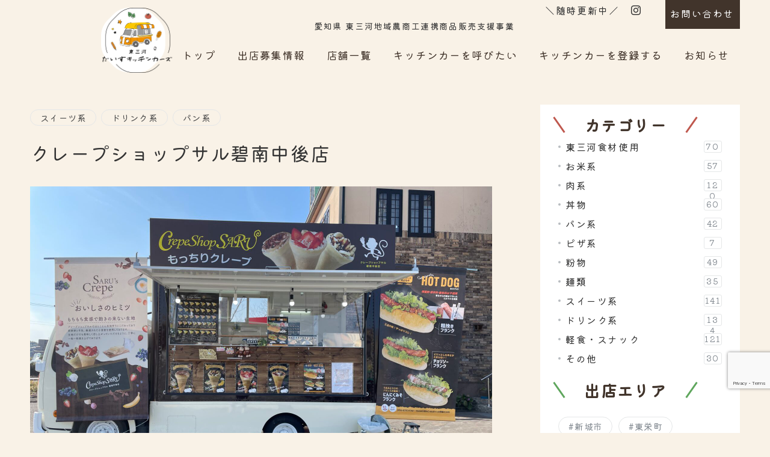

--- FILE ---
content_type: text/html; charset=utf-8
request_url: https://www.google.com/recaptcha/api2/anchor?ar=1&k=6LfL8fQpAAAAAAckoDOm3Bza2nBEpoC3XDFxA2Mx&co=aHR0cHM6Ly9kYWlzdWtpdGNoZW5jYXJzLmNvbTo0NDM.&hl=en&v=N67nZn4AqZkNcbeMu4prBgzg&size=invisible&anchor-ms=20000&execute-ms=30000&cb=3h4n003oikt0
body_size: 48767
content:
<!DOCTYPE HTML><html dir="ltr" lang="en"><head><meta http-equiv="Content-Type" content="text/html; charset=UTF-8">
<meta http-equiv="X-UA-Compatible" content="IE=edge">
<title>reCAPTCHA</title>
<style type="text/css">
/* cyrillic-ext */
@font-face {
  font-family: 'Roboto';
  font-style: normal;
  font-weight: 400;
  font-stretch: 100%;
  src: url(//fonts.gstatic.com/s/roboto/v48/KFO7CnqEu92Fr1ME7kSn66aGLdTylUAMa3GUBHMdazTgWw.woff2) format('woff2');
  unicode-range: U+0460-052F, U+1C80-1C8A, U+20B4, U+2DE0-2DFF, U+A640-A69F, U+FE2E-FE2F;
}
/* cyrillic */
@font-face {
  font-family: 'Roboto';
  font-style: normal;
  font-weight: 400;
  font-stretch: 100%;
  src: url(//fonts.gstatic.com/s/roboto/v48/KFO7CnqEu92Fr1ME7kSn66aGLdTylUAMa3iUBHMdazTgWw.woff2) format('woff2');
  unicode-range: U+0301, U+0400-045F, U+0490-0491, U+04B0-04B1, U+2116;
}
/* greek-ext */
@font-face {
  font-family: 'Roboto';
  font-style: normal;
  font-weight: 400;
  font-stretch: 100%;
  src: url(//fonts.gstatic.com/s/roboto/v48/KFO7CnqEu92Fr1ME7kSn66aGLdTylUAMa3CUBHMdazTgWw.woff2) format('woff2');
  unicode-range: U+1F00-1FFF;
}
/* greek */
@font-face {
  font-family: 'Roboto';
  font-style: normal;
  font-weight: 400;
  font-stretch: 100%;
  src: url(//fonts.gstatic.com/s/roboto/v48/KFO7CnqEu92Fr1ME7kSn66aGLdTylUAMa3-UBHMdazTgWw.woff2) format('woff2');
  unicode-range: U+0370-0377, U+037A-037F, U+0384-038A, U+038C, U+038E-03A1, U+03A3-03FF;
}
/* math */
@font-face {
  font-family: 'Roboto';
  font-style: normal;
  font-weight: 400;
  font-stretch: 100%;
  src: url(//fonts.gstatic.com/s/roboto/v48/KFO7CnqEu92Fr1ME7kSn66aGLdTylUAMawCUBHMdazTgWw.woff2) format('woff2');
  unicode-range: U+0302-0303, U+0305, U+0307-0308, U+0310, U+0312, U+0315, U+031A, U+0326-0327, U+032C, U+032F-0330, U+0332-0333, U+0338, U+033A, U+0346, U+034D, U+0391-03A1, U+03A3-03A9, U+03B1-03C9, U+03D1, U+03D5-03D6, U+03F0-03F1, U+03F4-03F5, U+2016-2017, U+2034-2038, U+203C, U+2040, U+2043, U+2047, U+2050, U+2057, U+205F, U+2070-2071, U+2074-208E, U+2090-209C, U+20D0-20DC, U+20E1, U+20E5-20EF, U+2100-2112, U+2114-2115, U+2117-2121, U+2123-214F, U+2190, U+2192, U+2194-21AE, U+21B0-21E5, U+21F1-21F2, U+21F4-2211, U+2213-2214, U+2216-22FF, U+2308-230B, U+2310, U+2319, U+231C-2321, U+2336-237A, U+237C, U+2395, U+239B-23B7, U+23D0, U+23DC-23E1, U+2474-2475, U+25AF, U+25B3, U+25B7, U+25BD, U+25C1, U+25CA, U+25CC, U+25FB, U+266D-266F, U+27C0-27FF, U+2900-2AFF, U+2B0E-2B11, U+2B30-2B4C, U+2BFE, U+3030, U+FF5B, U+FF5D, U+1D400-1D7FF, U+1EE00-1EEFF;
}
/* symbols */
@font-face {
  font-family: 'Roboto';
  font-style: normal;
  font-weight: 400;
  font-stretch: 100%;
  src: url(//fonts.gstatic.com/s/roboto/v48/KFO7CnqEu92Fr1ME7kSn66aGLdTylUAMaxKUBHMdazTgWw.woff2) format('woff2');
  unicode-range: U+0001-000C, U+000E-001F, U+007F-009F, U+20DD-20E0, U+20E2-20E4, U+2150-218F, U+2190, U+2192, U+2194-2199, U+21AF, U+21E6-21F0, U+21F3, U+2218-2219, U+2299, U+22C4-22C6, U+2300-243F, U+2440-244A, U+2460-24FF, U+25A0-27BF, U+2800-28FF, U+2921-2922, U+2981, U+29BF, U+29EB, U+2B00-2BFF, U+4DC0-4DFF, U+FFF9-FFFB, U+10140-1018E, U+10190-1019C, U+101A0, U+101D0-101FD, U+102E0-102FB, U+10E60-10E7E, U+1D2C0-1D2D3, U+1D2E0-1D37F, U+1F000-1F0FF, U+1F100-1F1AD, U+1F1E6-1F1FF, U+1F30D-1F30F, U+1F315, U+1F31C, U+1F31E, U+1F320-1F32C, U+1F336, U+1F378, U+1F37D, U+1F382, U+1F393-1F39F, U+1F3A7-1F3A8, U+1F3AC-1F3AF, U+1F3C2, U+1F3C4-1F3C6, U+1F3CA-1F3CE, U+1F3D4-1F3E0, U+1F3ED, U+1F3F1-1F3F3, U+1F3F5-1F3F7, U+1F408, U+1F415, U+1F41F, U+1F426, U+1F43F, U+1F441-1F442, U+1F444, U+1F446-1F449, U+1F44C-1F44E, U+1F453, U+1F46A, U+1F47D, U+1F4A3, U+1F4B0, U+1F4B3, U+1F4B9, U+1F4BB, U+1F4BF, U+1F4C8-1F4CB, U+1F4D6, U+1F4DA, U+1F4DF, U+1F4E3-1F4E6, U+1F4EA-1F4ED, U+1F4F7, U+1F4F9-1F4FB, U+1F4FD-1F4FE, U+1F503, U+1F507-1F50B, U+1F50D, U+1F512-1F513, U+1F53E-1F54A, U+1F54F-1F5FA, U+1F610, U+1F650-1F67F, U+1F687, U+1F68D, U+1F691, U+1F694, U+1F698, U+1F6AD, U+1F6B2, U+1F6B9-1F6BA, U+1F6BC, U+1F6C6-1F6CF, U+1F6D3-1F6D7, U+1F6E0-1F6EA, U+1F6F0-1F6F3, U+1F6F7-1F6FC, U+1F700-1F7FF, U+1F800-1F80B, U+1F810-1F847, U+1F850-1F859, U+1F860-1F887, U+1F890-1F8AD, U+1F8B0-1F8BB, U+1F8C0-1F8C1, U+1F900-1F90B, U+1F93B, U+1F946, U+1F984, U+1F996, U+1F9E9, U+1FA00-1FA6F, U+1FA70-1FA7C, U+1FA80-1FA89, U+1FA8F-1FAC6, U+1FACE-1FADC, U+1FADF-1FAE9, U+1FAF0-1FAF8, U+1FB00-1FBFF;
}
/* vietnamese */
@font-face {
  font-family: 'Roboto';
  font-style: normal;
  font-weight: 400;
  font-stretch: 100%;
  src: url(//fonts.gstatic.com/s/roboto/v48/KFO7CnqEu92Fr1ME7kSn66aGLdTylUAMa3OUBHMdazTgWw.woff2) format('woff2');
  unicode-range: U+0102-0103, U+0110-0111, U+0128-0129, U+0168-0169, U+01A0-01A1, U+01AF-01B0, U+0300-0301, U+0303-0304, U+0308-0309, U+0323, U+0329, U+1EA0-1EF9, U+20AB;
}
/* latin-ext */
@font-face {
  font-family: 'Roboto';
  font-style: normal;
  font-weight: 400;
  font-stretch: 100%;
  src: url(//fonts.gstatic.com/s/roboto/v48/KFO7CnqEu92Fr1ME7kSn66aGLdTylUAMa3KUBHMdazTgWw.woff2) format('woff2');
  unicode-range: U+0100-02BA, U+02BD-02C5, U+02C7-02CC, U+02CE-02D7, U+02DD-02FF, U+0304, U+0308, U+0329, U+1D00-1DBF, U+1E00-1E9F, U+1EF2-1EFF, U+2020, U+20A0-20AB, U+20AD-20C0, U+2113, U+2C60-2C7F, U+A720-A7FF;
}
/* latin */
@font-face {
  font-family: 'Roboto';
  font-style: normal;
  font-weight: 400;
  font-stretch: 100%;
  src: url(//fonts.gstatic.com/s/roboto/v48/KFO7CnqEu92Fr1ME7kSn66aGLdTylUAMa3yUBHMdazQ.woff2) format('woff2');
  unicode-range: U+0000-00FF, U+0131, U+0152-0153, U+02BB-02BC, U+02C6, U+02DA, U+02DC, U+0304, U+0308, U+0329, U+2000-206F, U+20AC, U+2122, U+2191, U+2193, U+2212, U+2215, U+FEFF, U+FFFD;
}
/* cyrillic-ext */
@font-face {
  font-family: 'Roboto';
  font-style: normal;
  font-weight: 500;
  font-stretch: 100%;
  src: url(//fonts.gstatic.com/s/roboto/v48/KFO7CnqEu92Fr1ME7kSn66aGLdTylUAMa3GUBHMdazTgWw.woff2) format('woff2');
  unicode-range: U+0460-052F, U+1C80-1C8A, U+20B4, U+2DE0-2DFF, U+A640-A69F, U+FE2E-FE2F;
}
/* cyrillic */
@font-face {
  font-family: 'Roboto';
  font-style: normal;
  font-weight: 500;
  font-stretch: 100%;
  src: url(//fonts.gstatic.com/s/roboto/v48/KFO7CnqEu92Fr1ME7kSn66aGLdTylUAMa3iUBHMdazTgWw.woff2) format('woff2');
  unicode-range: U+0301, U+0400-045F, U+0490-0491, U+04B0-04B1, U+2116;
}
/* greek-ext */
@font-face {
  font-family: 'Roboto';
  font-style: normal;
  font-weight: 500;
  font-stretch: 100%;
  src: url(//fonts.gstatic.com/s/roboto/v48/KFO7CnqEu92Fr1ME7kSn66aGLdTylUAMa3CUBHMdazTgWw.woff2) format('woff2');
  unicode-range: U+1F00-1FFF;
}
/* greek */
@font-face {
  font-family: 'Roboto';
  font-style: normal;
  font-weight: 500;
  font-stretch: 100%;
  src: url(//fonts.gstatic.com/s/roboto/v48/KFO7CnqEu92Fr1ME7kSn66aGLdTylUAMa3-UBHMdazTgWw.woff2) format('woff2');
  unicode-range: U+0370-0377, U+037A-037F, U+0384-038A, U+038C, U+038E-03A1, U+03A3-03FF;
}
/* math */
@font-face {
  font-family: 'Roboto';
  font-style: normal;
  font-weight: 500;
  font-stretch: 100%;
  src: url(//fonts.gstatic.com/s/roboto/v48/KFO7CnqEu92Fr1ME7kSn66aGLdTylUAMawCUBHMdazTgWw.woff2) format('woff2');
  unicode-range: U+0302-0303, U+0305, U+0307-0308, U+0310, U+0312, U+0315, U+031A, U+0326-0327, U+032C, U+032F-0330, U+0332-0333, U+0338, U+033A, U+0346, U+034D, U+0391-03A1, U+03A3-03A9, U+03B1-03C9, U+03D1, U+03D5-03D6, U+03F0-03F1, U+03F4-03F5, U+2016-2017, U+2034-2038, U+203C, U+2040, U+2043, U+2047, U+2050, U+2057, U+205F, U+2070-2071, U+2074-208E, U+2090-209C, U+20D0-20DC, U+20E1, U+20E5-20EF, U+2100-2112, U+2114-2115, U+2117-2121, U+2123-214F, U+2190, U+2192, U+2194-21AE, U+21B0-21E5, U+21F1-21F2, U+21F4-2211, U+2213-2214, U+2216-22FF, U+2308-230B, U+2310, U+2319, U+231C-2321, U+2336-237A, U+237C, U+2395, U+239B-23B7, U+23D0, U+23DC-23E1, U+2474-2475, U+25AF, U+25B3, U+25B7, U+25BD, U+25C1, U+25CA, U+25CC, U+25FB, U+266D-266F, U+27C0-27FF, U+2900-2AFF, U+2B0E-2B11, U+2B30-2B4C, U+2BFE, U+3030, U+FF5B, U+FF5D, U+1D400-1D7FF, U+1EE00-1EEFF;
}
/* symbols */
@font-face {
  font-family: 'Roboto';
  font-style: normal;
  font-weight: 500;
  font-stretch: 100%;
  src: url(//fonts.gstatic.com/s/roboto/v48/KFO7CnqEu92Fr1ME7kSn66aGLdTylUAMaxKUBHMdazTgWw.woff2) format('woff2');
  unicode-range: U+0001-000C, U+000E-001F, U+007F-009F, U+20DD-20E0, U+20E2-20E4, U+2150-218F, U+2190, U+2192, U+2194-2199, U+21AF, U+21E6-21F0, U+21F3, U+2218-2219, U+2299, U+22C4-22C6, U+2300-243F, U+2440-244A, U+2460-24FF, U+25A0-27BF, U+2800-28FF, U+2921-2922, U+2981, U+29BF, U+29EB, U+2B00-2BFF, U+4DC0-4DFF, U+FFF9-FFFB, U+10140-1018E, U+10190-1019C, U+101A0, U+101D0-101FD, U+102E0-102FB, U+10E60-10E7E, U+1D2C0-1D2D3, U+1D2E0-1D37F, U+1F000-1F0FF, U+1F100-1F1AD, U+1F1E6-1F1FF, U+1F30D-1F30F, U+1F315, U+1F31C, U+1F31E, U+1F320-1F32C, U+1F336, U+1F378, U+1F37D, U+1F382, U+1F393-1F39F, U+1F3A7-1F3A8, U+1F3AC-1F3AF, U+1F3C2, U+1F3C4-1F3C6, U+1F3CA-1F3CE, U+1F3D4-1F3E0, U+1F3ED, U+1F3F1-1F3F3, U+1F3F5-1F3F7, U+1F408, U+1F415, U+1F41F, U+1F426, U+1F43F, U+1F441-1F442, U+1F444, U+1F446-1F449, U+1F44C-1F44E, U+1F453, U+1F46A, U+1F47D, U+1F4A3, U+1F4B0, U+1F4B3, U+1F4B9, U+1F4BB, U+1F4BF, U+1F4C8-1F4CB, U+1F4D6, U+1F4DA, U+1F4DF, U+1F4E3-1F4E6, U+1F4EA-1F4ED, U+1F4F7, U+1F4F9-1F4FB, U+1F4FD-1F4FE, U+1F503, U+1F507-1F50B, U+1F50D, U+1F512-1F513, U+1F53E-1F54A, U+1F54F-1F5FA, U+1F610, U+1F650-1F67F, U+1F687, U+1F68D, U+1F691, U+1F694, U+1F698, U+1F6AD, U+1F6B2, U+1F6B9-1F6BA, U+1F6BC, U+1F6C6-1F6CF, U+1F6D3-1F6D7, U+1F6E0-1F6EA, U+1F6F0-1F6F3, U+1F6F7-1F6FC, U+1F700-1F7FF, U+1F800-1F80B, U+1F810-1F847, U+1F850-1F859, U+1F860-1F887, U+1F890-1F8AD, U+1F8B0-1F8BB, U+1F8C0-1F8C1, U+1F900-1F90B, U+1F93B, U+1F946, U+1F984, U+1F996, U+1F9E9, U+1FA00-1FA6F, U+1FA70-1FA7C, U+1FA80-1FA89, U+1FA8F-1FAC6, U+1FACE-1FADC, U+1FADF-1FAE9, U+1FAF0-1FAF8, U+1FB00-1FBFF;
}
/* vietnamese */
@font-face {
  font-family: 'Roboto';
  font-style: normal;
  font-weight: 500;
  font-stretch: 100%;
  src: url(//fonts.gstatic.com/s/roboto/v48/KFO7CnqEu92Fr1ME7kSn66aGLdTylUAMa3OUBHMdazTgWw.woff2) format('woff2');
  unicode-range: U+0102-0103, U+0110-0111, U+0128-0129, U+0168-0169, U+01A0-01A1, U+01AF-01B0, U+0300-0301, U+0303-0304, U+0308-0309, U+0323, U+0329, U+1EA0-1EF9, U+20AB;
}
/* latin-ext */
@font-face {
  font-family: 'Roboto';
  font-style: normal;
  font-weight: 500;
  font-stretch: 100%;
  src: url(//fonts.gstatic.com/s/roboto/v48/KFO7CnqEu92Fr1ME7kSn66aGLdTylUAMa3KUBHMdazTgWw.woff2) format('woff2');
  unicode-range: U+0100-02BA, U+02BD-02C5, U+02C7-02CC, U+02CE-02D7, U+02DD-02FF, U+0304, U+0308, U+0329, U+1D00-1DBF, U+1E00-1E9F, U+1EF2-1EFF, U+2020, U+20A0-20AB, U+20AD-20C0, U+2113, U+2C60-2C7F, U+A720-A7FF;
}
/* latin */
@font-face {
  font-family: 'Roboto';
  font-style: normal;
  font-weight: 500;
  font-stretch: 100%;
  src: url(//fonts.gstatic.com/s/roboto/v48/KFO7CnqEu92Fr1ME7kSn66aGLdTylUAMa3yUBHMdazQ.woff2) format('woff2');
  unicode-range: U+0000-00FF, U+0131, U+0152-0153, U+02BB-02BC, U+02C6, U+02DA, U+02DC, U+0304, U+0308, U+0329, U+2000-206F, U+20AC, U+2122, U+2191, U+2193, U+2212, U+2215, U+FEFF, U+FFFD;
}
/* cyrillic-ext */
@font-face {
  font-family: 'Roboto';
  font-style: normal;
  font-weight: 900;
  font-stretch: 100%;
  src: url(//fonts.gstatic.com/s/roboto/v48/KFO7CnqEu92Fr1ME7kSn66aGLdTylUAMa3GUBHMdazTgWw.woff2) format('woff2');
  unicode-range: U+0460-052F, U+1C80-1C8A, U+20B4, U+2DE0-2DFF, U+A640-A69F, U+FE2E-FE2F;
}
/* cyrillic */
@font-face {
  font-family: 'Roboto';
  font-style: normal;
  font-weight: 900;
  font-stretch: 100%;
  src: url(//fonts.gstatic.com/s/roboto/v48/KFO7CnqEu92Fr1ME7kSn66aGLdTylUAMa3iUBHMdazTgWw.woff2) format('woff2');
  unicode-range: U+0301, U+0400-045F, U+0490-0491, U+04B0-04B1, U+2116;
}
/* greek-ext */
@font-face {
  font-family: 'Roboto';
  font-style: normal;
  font-weight: 900;
  font-stretch: 100%;
  src: url(//fonts.gstatic.com/s/roboto/v48/KFO7CnqEu92Fr1ME7kSn66aGLdTylUAMa3CUBHMdazTgWw.woff2) format('woff2');
  unicode-range: U+1F00-1FFF;
}
/* greek */
@font-face {
  font-family: 'Roboto';
  font-style: normal;
  font-weight: 900;
  font-stretch: 100%;
  src: url(//fonts.gstatic.com/s/roboto/v48/KFO7CnqEu92Fr1ME7kSn66aGLdTylUAMa3-UBHMdazTgWw.woff2) format('woff2');
  unicode-range: U+0370-0377, U+037A-037F, U+0384-038A, U+038C, U+038E-03A1, U+03A3-03FF;
}
/* math */
@font-face {
  font-family: 'Roboto';
  font-style: normal;
  font-weight: 900;
  font-stretch: 100%;
  src: url(//fonts.gstatic.com/s/roboto/v48/KFO7CnqEu92Fr1ME7kSn66aGLdTylUAMawCUBHMdazTgWw.woff2) format('woff2');
  unicode-range: U+0302-0303, U+0305, U+0307-0308, U+0310, U+0312, U+0315, U+031A, U+0326-0327, U+032C, U+032F-0330, U+0332-0333, U+0338, U+033A, U+0346, U+034D, U+0391-03A1, U+03A3-03A9, U+03B1-03C9, U+03D1, U+03D5-03D6, U+03F0-03F1, U+03F4-03F5, U+2016-2017, U+2034-2038, U+203C, U+2040, U+2043, U+2047, U+2050, U+2057, U+205F, U+2070-2071, U+2074-208E, U+2090-209C, U+20D0-20DC, U+20E1, U+20E5-20EF, U+2100-2112, U+2114-2115, U+2117-2121, U+2123-214F, U+2190, U+2192, U+2194-21AE, U+21B0-21E5, U+21F1-21F2, U+21F4-2211, U+2213-2214, U+2216-22FF, U+2308-230B, U+2310, U+2319, U+231C-2321, U+2336-237A, U+237C, U+2395, U+239B-23B7, U+23D0, U+23DC-23E1, U+2474-2475, U+25AF, U+25B3, U+25B7, U+25BD, U+25C1, U+25CA, U+25CC, U+25FB, U+266D-266F, U+27C0-27FF, U+2900-2AFF, U+2B0E-2B11, U+2B30-2B4C, U+2BFE, U+3030, U+FF5B, U+FF5D, U+1D400-1D7FF, U+1EE00-1EEFF;
}
/* symbols */
@font-face {
  font-family: 'Roboto';
  font-style: normal;
  font-weight: 900;
  font-stretch: 100%;
  src: url(//fonts.gstatic.com/s/roboto/v48/KFO7CnqEu92Fr1ME7kSn66aGLdTylUAMaxKUBHMdazTgWw.woff2) format('woff2');
  unicode-range: U+0001-000C, U+000E-001F, U+007F-009F, U+20DD-20E0, U+20E2-20E4, U+2150-218F, U+2190, U+2192, U+2194-2199, U+21AF, U+21E6-21F0, U+21F3, U+2218-2219, U+2299, U+22C4-22C6, U+2300-243F, U+2440-244A, U+2460-24FF, U+25A0-27BF, U+2800-28FF, U+2921-2922, U+2981, U+29BF, U+29EB, U+2B00-2BFF, U+4DC0-4DFF, U+FFF9-FFFB, U+10140-1018E, U+10190-1019C, U+101A0, U+101D0-101FD, U+102E0-102FB, U+10E60-10E7E, U+1D2C0-1D2D3, U+1D2E0-1D37F, U+1F000-1F0FF, U+1F100-1F1AD, U+1F1E6-1F1FF, U+1F30D-1F30F, U+1F315, U+1F31C, U+1F31E, U+1F320-1F32C, U+1F336, U+1F378, U+1F37D, U+1F382, U+1F393-1F39F, U+1F3A7-1F3A8, U+1F3AC-1F3AF, U+1F3C2, U+1F3C4-1F3C6, U+1F3CA-1F3CE, U+1F3D4-1F3E0, U+1F3ED, U+1F3F1-1F3F3, U+1F3F5-1F3F7, U+1F408, U+1F415, U+1F41F, U+1F426, U+1F43F, U+1F441-1F442, U+1F444, U+1F446-1F449, U+1F44C-1F44E, U+1F453, U+1F46A, U+1F47D, U+1F4A3, U+1F4B0, U+1F4B3, U+1F4B9, U+1F4BB, U+1F4BF, U+1F4C8-1F4CB, U+1F4D6, U+1F4DA, U+1F4DF, U+1F4E3-1F4E6, U+1F4EA-1F4ED, U+1F4F7, U+1F4F9-1F4FB, U+1F4FD-1F4FE, U+1F503, U+1F507-1F50B, U+1F50D, U+1F512-1F513, U+1F53E-1F54A, U+1F54F-1F5FA, U+1F610, U+1F650-1F67F, U+1F687, U+1F68D, U+1F691, U+1F694, U+1F698, U+1F6AD, U+1F6B2, U+1F6B9-1F6BA, U+1F6BC, U+1F6C6-1F6CF, U+1F6D3-1F6D7, U+1F6E0-1F6EA, U+1F6F0-1F6F3, U+1F6F7-1F6FC, U+1F700-1F7FF, U+1F800-1F80B, U+1F810-1F847, U+1F850-1F859, U+1F860-1F887, U+1F890-1F8AD, U+1F8B0-1F8BB, U+1F8C0-1F8C1, U+1F900-1F90B, U+1F93B, U+1F946, U+1F984, U+1F996, U+1F9E9, U+1FA00-1FA6F, U+1FA70-1FA7C, U+1FA80-1FA89, U+1FA8F-1FAC6, U+1FACE-1FADC, U+1FADF-1FAE9, U+1FAF0-1FAF8, U+1FB00-1FBFF;
}
/* vietnamese */
@font-face {
  font-family: 'Roboto';
  font-style: normal;
  font-weight: 900;
  font-stretch: 100%;
  src: url(//fonts.gstatic.com/s/roboto/v48/KFO7CnqEu92Fr1ME7kSn66aGLdTylUAMa3OUBHMdazTgWw.woff2) format('woff2');
  unicode-range: U+0102-0103, U+0110-0111, U+0128-0129, U+0168-0169, U+01A0-01A1, U+01AF-01B0, U+0300-0301, U+0303-0304, U+0308-0309, U+0323, U+0329, U+1EA0-1EF9, U+20AB;
}
/* latin-ext */
@font-face {
  font-family: 'Roboto';
  font-style: normal;
  font-weight: 900;
  font-stretch: 100%;
  src: url(//fonts.gstatic.com/s/roboto/v48/KFO7CnqEu92Fr1ME7kSn66aGLdTylUAMa3KUBHMdazTgWw.woff2) format('woff2');
  unicode-range: U+0100-02BA, U+02BD-02C5, U+02C7-02CC, U+02CE-02D7, U+02DD-02FF, U+0304, U+0308, U+0329, U+1D00-1DBF, U+1E00-1E9F, U+1EF2-1EFF, U+2020, U+20A0-20AB, U+20AD-20C0, U+2113, U+2C60-2C7F, U+A720-A7FF;
}
/* latin */
@font-face {
  font-family: 'Roboto';
  font-style: normal;
  font-weight: 900;
  font-stretch: 100%;
  src: url(//fonts.gstatic.com/s/roboto/v48/KFO7CnqEu92Fr1ME7kSn66aGLdTylUAMa3yUBHMdazQ.woff2) format('woff2');
  unicode-range: U+0000-00FF, U+0131, U+0152-0153, U+02BB-02BC, U+02C6, U+02DA, U+02DC, U+0304, U+0308, U+0329, U+2000-206F, U+20AC, U+2122, U+2191, U+2193, U+2212, U+2215, U+FEFF, U+FFFD;
}

</style>
<link rel="stylesheet" type="text/css" href="https://www.gstatic.com/recaptcha/releases/N67nZn4AqZkNcbeMu4prBgzg/styles__ltr.css">
<script nonce="MAqMXf4xSUbhob1QQAThDA" type="text/javascript">window['__recaptcha_api'] = 'https://www.google.com/recaptcha/api2/';</script>
<script type="text/javascript" src="https://www.gstatic.com/recaptcha/releases/N67nZn4AqZkNcbeMu4prBgzg/recaptcha__en.js" nonce="MAqMXf4xSUbhob1QQAThDA">
      
    </script></head>
<body><div id="rc-anchor-alert" class="rc-anchor-alert"></div>
<input type="hidden" id="recaptcha-token" value="[base64]">
<script type="text/javascript" nonce="MAqMXf4xSUbhob1QQAThDA">
      recaptcha.anchor.Main.init("[\x22ainput\x22,[\x22bgdata\x22,\x22\x22,\[base64]/[base64]/MjU1Ong/[base64]/[base64]/[base64]/[base64]/[base64]/[base64]/[base64]/[base64]/[base64]/[base64]/[base64]/[base64]/[base64]/[base64]/[base64]\\u003d\x22,\[base64]\x22,\x22QylxwrFaw5NUAsKSTMKAdT4IIAHDk8KiZhkRwo8Rw6VQKMORXmcywonDowZ0w7vCtVxgwq/CpMK2QBNSbnkCKzgxwpzDpMObwrhYwrzDtUjDn8KsMsKjNl3DrMKAZMKewqvCrAPCocOlTcKoQlnCpyDDpMOIEDPClBjDh8KJW8KVOUshXEhXKFPCpMKTw5sMwqtiMDdlw6fCj8K3w5jDs8K+w63CnDEtL8OPIQnDpyJZw4/CosOrUsONwoDDjRDDgcKCwrpmEcKDwpPDscOpRQwMZcKBw7HConclc1xkw57DnMKOw4Mvby3Cv8KKw43DuMK4wpfChC8Iw4Zmw67DkxnDosO4bFdLOmEWw6VaccKSw5VqcH/DrcKMwonDo3o7EcKQJsKfw7Uuw4x3CcKvB17DiCQBYcOAw7Zkwo0TYm14wpM0RU3CogvDmcKCw5VvEsK5enjDtcOyw4PCjhXCqcO+w5TCjcOvS8OBGVfCpMKQw7jCnBcjd3vDsUnDvCPDs8KDTEV5ZcKHIsOZB1o4DBYAw6pLVw/Cm2ROB2NNBsO6QyvCr8OqwoHDjhMzEMOdeA7CvRTDoMKLPWZSwrR1OUzCj2Q9w7jDqAjDg8KqSzvCpMOyw5QiEMOJL8OibErCjiMAwrfDhAfCrcKCw7PDkMKoBld/[base64]/DqcKYOUVFecOJOMKNwq/Cgj/ChCc/KnNAwo3ChUXDtmzDnX5NPwVAw5vCq1HDocO5w6oxw5p2ZWd6w7wGDW1RGsORw50cw6EBw6N9wr7DvMKbw7XDgAbDsBnDvMKWZHFxXnLCp8Oowr/Cum3DvTNcWDjDj8O7ZcOIw7JsYMKQw6vDoMK2FMKrcMOhwpo2w4xnw4NcwqPCgmHCllo0dMKRw5NYw5gJJFh/wpwswonDssK+w6PDkkF6bMK5w4fCqWFrwoTDo8O5acO7UnXCrS/DjCvCp8KLTk/DhcOIaMORw6F/TQIMehHDr8OKfi7DmmISPDt+NUzCoVfDrcKxEsO2DMKTW0nDrCjCgBvDhktPwq0tWcOGYsOvwqzCnm4UV3jCh8K+KCV9w5Juwqopw58gTg8+wqwpAm/[base64]/CpgPDiVrDt8KAw4h2fMK6wpnDncOxGcO9w6/DssOgwqVEwr/DpcOyYC8sw4XDoEsuUDnCssOtA8OVAisvaMKrOcKyUm5vwpgJESTCpRLDg2XCscK3L8O8NMK5w6lKUGpNw59XIcOeKhEbfjXCj8Oiw4cBLElEwoxQwrjDshPDjMKlw6LCq38kAT8ZeEkJw4Q2wrtww4QEO8OACsKXScKZZXwtHw/[base64]/FTACZcKxK8KowrrCvsOOw6rDj8Olw7zCknbDgcOkw7hQOAzCkgvClcK/bcOsw4TDhCFAwrTDs2w7wonDpE3DpRggQ8Olwo8Bw7ILw6zCucOzw7HCqHB5IRbDrMO4QURNYcKgw6o6EUzCk8OAwqTCtC1Iw6kXcEkBwpQTw7zCusK+woABwpDCmcOQwrJ3wqs/w6xcHXDDiREnHEdCw4APVG00LMKGwqLDtiRvdXkXwqfDgsKlF1hxO1BZw6nDlMKLw5jDtMOSwpQWwqHDrcOfw4ULSMK4wo/DtcOEwo3CjlN7w6vCmcKFXMK/PcKYwoTDpMOecMOxUxcAYT7DlEdyw6gVw5vDoUvDt2jCh8OIw6bCvx3Dp8OpHx3Cr08fwp5lasKReFLDuHTCkllxRMOOKjDChgFOw6XCrz84w7TCjS3Dk3hCwox7cDIawrMxwo5BbC/DhVRhVsO9w58nwqDDjcKWLsOEZcK3w4LDnMOuTE5Dw4LDtcKGw6ZBw6jCiVfCr8O4w7NEwrp7w73Dh8O9w4gVYDXCjSAIwoMVw5zDpsOywoU4AG5ywrJnw5rDtyjCn8OGw4QIwolYwr42R8O+wrvCllREwrgREUsow67DvnjCpSx3w4sCw7jCrXXClTXDuMO/[base64]/DhMKaQ8Obw61XS8OwQFfCnsKdCGYlHcOJAm/DhMOAWHjCp8K8w7DDh8OTIsK8PsKrS116ODHDkMKNFkDCg8Knw43Cr8Oaf3nCjSkbN8KNFQbCm8Oqw60wA8K6w4JCUMKlNsKyw5rDusKfw6rCgsOHw4NcVMK9w7MeDS59wpHCgMOvY09lZVBwwoc/w6d1VcK5J8KLw5VgMsK5wowyw75zw5bCsnoewqpNw6suF0k7wq3Ds0ptbMORwqJUwoAzw5pQLcO/w7XDn8Orw7wOesONDwnDjyXDi8OiwobDtH/ChUnDlMKrw7bDpjDDpyHDkDXDosKuwq7CrsOpMMKnw5InBcOAbsOgP8OgOcKyw4sTw6g9w5XDlcOwwrw6CMKIw4TDtSdWTcKgw5VHwrENw7Nmw7BuacOJKsOXB8OVAU48ZDFsfizDngXDk8ODKsOcwq50QzY/[base64]/CkQrDt13CtiHChMKyw4EGwq4/w4wUfkpeWjLCnXYIw7Qgw6hRw5vDmwzCmQDDjMKqHncPw7nDpsOkw6fChSPCm8K5V8Ouw7dXwqEeehd2WMKUw73DgMOVwq7Cs8KwHsO7bBHCsTZmwr/CuMOOKMKmw5VOwrZaGsOnw59lWVrCgMO0w78aQsODIiXCrsOVdC0tdGM8Q2PCsjJUGH3Dn8KTJE5VY8OhcsKKw4DCvijDlsOsw6xdw7bCiw/Cv8KBKGnDicOmecKKKVnCnGTCnWFNwqV0w7ZbwpbCs0jCjsK6QnbCs8K0B0HDqgHDq28cw5fDjA82wrovw4zCsx4jwoh5N8KwBMKHw5nDmgUKwqDCm8OZf8KlwpRVw6BhwqTClSQQHmrClGrClsKDw4rCiVDDjFE3LSQUEMKIwrd/w57DvsK/wq7ComTCjwZXwrc3V8Ohwp7ChcO3wp3CqCUKw4FSJ8OPw7TCkcO3KyMdwrAfNMKzScK7w6gudj7DhXAlw7XCksKme14nS0HCnMK7IMOXw5nDtcK6JsKew4B0CMOkZRPDtlrDs8KOQcOpw53CssK/wpFmcSwNw71jSjDDk8OswrlmLQvDjxTCssKowoJmW2gkw4nCoSInwo8kISjDusOPw6LCsEcSw6tFwofDvzHDqxI9wqDDvw7CmsKAw7A8FcOtwr/DrmnCgkfDrMKhwqAGemk/w7MvwocSa8OlKcOLwpTCsgXCg0PCvcKcRgplb8OrwojCg8OgwqLDi8KAPT44exjDlwfDssKkZVM3fMO+W8Khw7TDvMO8CMKHw4AxaMKywollGcKUw4rDozglw4nDoMK0FMOcw54zwohxw6HCm8OLFMK2woJawo/Dj8OWEw/[base64]/Dg8KnORDCgQZBNkjClsOew47DosO2wrh/wpXCv8KEw7duw75Sw68UwovChCBXw4sjwpArw7QFPMKofsOLNcKOw5oeRMKVwrdrDMOGw7sNw5AUwpYkwqfCrMKGZMK7w7fCty1Pwqh4w6FEZldJw47Dp8KawobDpSHCu8O/FMKiw6cbcMOEwrl3RmnCl8OGwp/Dux3Cm8KdEMOfw7vDiX3CscKiwo8awp/Dtx92UwsPaMOtwqUdw5HDrsK+dsOmwrPCoMKnwonCvMOgAx8ILcK8CMKAcyZAIFLCqCF4wpoZE3LDocKjG8OIUsKYw70owrrCvyJ1woPCksKzIsOHd13DrsKcw6IkcwfDj8KcHmYkwpkQRcKcw4k5w5DCrT/CpTLCowjDhsOiHMKCwqDDjCjClMKhw6LDj1hZbMKAYsKJw4PDng/DlcK8eMOfw7nCjMK7Lnl7wo3CllfDhBfDlkRdR8O1WV5fHsK+w7XCi8KnV0bCiSTDvhzCsMO6w5ckwpEwU8Olw7rCtsOzw4kgw4RHJMOJbGRYwqkKTmrDq8OufsOdw7/Cq2Y3PAfDswrDtcOIw5XCn8OQw7/DjAp9woPDn3fDlMOIw6BLw7vCjUUOCcKjScKXw4/[base64]/CkyPDpGdcC8K/wpx/H8OULsK+PsKLwpoIw57CjEnDvMOlKhMlNCrDkGXChiB1wrJ5SsOvOGhQRcOJwprCo011wqZNwpnCkAZOw6PDk2cbZi7Cg8OZwp1lDMOzw6jCvsOrwpB/KnnDqExXNzYFC8OSI3Icc1bCs8KFYmxtJHBKw5zCm8OdwqzCisOBJ1E4PMKywrkEwoQ7w6zCiMK6fUnCpjpwesKeRwTCgMObfT7Cu8KOE8K/w7MPwr7DiAjCgXPCvx3DkWbCgQPDr8OuPz4Nw4Few70FEMK6csKNNQ1wOB7Crz/DkFPDrGvDpSzDpsKfwphdwpfCucKpHnDDnS/DkcK0cyTCs2rCr8Kpw6s/NcKFBFMxwoDCiEnDiE/Cv8KEXsOGwqXDmSIfBFvDhCPDmVbCjDZKWGvCgMOkwqcyw4TDrsKbbAjCpRlyaTbDosK/[base64]/w61kZC3CssOeFVzDrx0gFiluYykSwpBOGSPDnj/DnMKDIgBhL8KZHMKUw6ZiHkzCk2nCkERsw6snFCHDl8Ozw4rCvSvDr8OwIsK8w4s6SWdRZU7Djz10w6TDhsO2M2TCo8O+CVdhG8OdwqLDosKuw6LDmwvCv8OEdA3CoMKvw6ouwo3CuEvCkMOOJcONw5gYBjITw4/Cv0tQMjHCk183XzYow4w/wrPDgcOTw6MlEh0BamsCwp3CnnDCpktpLsKzCXfCmsONY1PDrx7DrsKfZxl5Z8Kew7bDqWwKw53CkMO9asKbw5LClcO+w6NtwqXDtMKCc2/CukhGwqLDgcOzw40FXC/DicOeScKSw7IBFcONw6TCqcKVw5PCqMOEHsOowpvDgMKZVQMYegtqO3UuwrJmUDBmWXQuUcOjFsKEGi/[base64]/[base64]/CvTRnwpDCk8OTwqtVw7UFw6snNXErw6PDpMKuF13Co8O8Ym7DhUDCl8KwP1Yww5o0w4sfwpR9w6/[base64]/[base64]/DrcK/w7c8NQULwrTCqMK1JD/CtGdbw5rClBUYVcK8aMOjw5VEwpNcbwgNwpDCvyXCnMKQHWoMTTYPOUfCiMOMSCTDvRjCgUsQb8Ocw6zCh8KEKBl+wrA3wq3CjQ45Y2LCvg49wqdHwrZrVHw6c8OewrHCuMKxwrtNw7/Cr8KqGD/CmcOJwpBHw57Cv07Cg8OdPjrCn8K9w5tjw6c6wrLClsK0wo01wrzCtk/DgMOYwo4rGDbCrMKXT0vDgBoTM1/CkMOSBsKnYsOBw6t9GsK0w7daZG9xCzzCjzN1Bk0GwqBHFg1MSSohTUFgw6tvw5NQwpxtwofCtjRFw7sNw4hjWMOMw6ABEsK1GsOuw6kmw4F/YFJNwphIJMKOw4ZCw53Dq258w4VRRcKqUg1dwrnCisOTDsOTwpg4cw8ZFMOaAw7CjUJ2w6/DqcKhBH7Dh0fCssOVM8OpdMKdRcK1w5vCj0Nkwr4Gwr7Cu1LCqsOiEMOLw4jDmsOvw74twppfw4w2MS/CtMKZOsKAGsOgXXrDml7Dp8KQw4TCq10fwqRyw5XDvMOAwplZwqHDqsKSQsO2RMKLAMOYflXDn0xawqnDsGdXZivCu8K2Vkp1BcOrBcKEw5RpZVXDncK/JMOEazzDjl/CkMKuw5/[base64]/Cu8KAYA/[base64]/DvcOKYG/CpsONasKSwr3CpsKCEcK4aBhfeGzCmMO5R8KUXkxLw73CiyNdHMOoEhdqwprDhsOPcXXDnMKqw7IwZMOPVsOmw5VFw5JLPsOgw6EXbzNeU1hRS1/[base64]/AsO8wrzCqsO5EMORYcKaw5fCmMK9wpTCnjNQw5DCvMKwbsK2ccKTecKcAmDCmGvDs8OKDMOPG2YiwoB5wrnCl0jDp3Y8BcK1DUXCsktFwoIOCErDjTTCs1vCo0rDmsOhwq3DrsOHwoDCqiLDuG/DqMKcwqh8FsOvw5oPw4XCnmFpwq5/KzfDvFrDqcOZwrc4UW7CvnbChsKSV3TCo04WMwApwqsFVMKQw6/CnsK3ZMKmMGd/JVgXwqBiw4DCosOdf1BFTcKWw5pOw4pWczYNBXHCrMKYShxMb1nDosK0w5vDv0/Du8O0ejkYHwvDnsOTEzTCh8Ouw6bCiw7CtxYOfsOxw4ZQw4jDpHwbwq/DiQhOLsOkw5xSw6JGw6VLFsKCZcKhB8OrR8KxwqQKwpkqw4wLfMOCMMO7VsOuw63CjMKkwoXDjkNkwrzDuxoGO8OKCsOEQ8KBC8OYTykuQsOhw4HCksK+w4zCj8OEQVJML8KXUXYMwqbCvMO0w7DCssO5W8KMHQVUFw4HUzgAdcOFE8Kcwo/[base64]/[base64]/wqtywpHCuiTDisO7MMKSw5xiw5bCucK+ScKswr3DiRZwED7DojDCgMKfDMKuEsOeFT1Swok5w6XDk3ggwq/[base64]/CgMKPw6QtdAd1EjYLwrdiw4DDuMO/P8KvRDPDjsOWwp3Cg8KYKsOZBcKdHMKWUcO7bQzDvgHCgCzDnkvCv8ODHjrDs3rCiMKIw7QqwpDDtw1Vwp7DscOFScKif0NrfEk1w6BETsOHwoXClGEZDcKrwptpw5IvFW7CpQdeaUAiAi/DsXwUfRjDqHPDv1Jfw6nDq0VHw4rCicKoW1dbwp3CmcOrw7pfw7Y+w6NQSMOnw73Cmy3DgQfCvX9cw6zDimDDlMKAwpY/[base64]/Dj8KNwrLCiHBqMMOCKcOewqjCu23CoCLDlm/Cnx/CpA5jKcKrNAZwYghtwoxGTcKPw4svVsO8MDMiKXTDqivDl8KlCQTDrxJEYcOoGG/DssKeG2zDtcO/[base64]/Cu3PCvB8STi50BsKIWMO/f8OPR8OvwoMlwobDjMO7IMKmUjvDvw1bwq4bWsKUwrjDnMKcw5ImwoV0Q0PCmVDDnwbDq3TDghlxwqdSIyY0Pllpw7QIRMKiwo3DqQfCm8OnD0LDpALCuEnCu2NScm0RbRApw4VSA8Ond8OPwoR1U2zDqcOxw4jDlV/ClMOJVx9fUh/DmcK9wqJOw4IMwoLDil1tSMO5IMOcQyrCgk4Ww5XDo8OgwrM7wqBHe8OJw5t2w4s8wpQAT8Kzw6nDpcKmB8OVCGbCj2hrwrbChULDmcKTw7MRBcKPw7/[base64]/cGvCvRp2wqsiO8OZAXF8QE7Dg1Afw6VvwpnDjiLDuwRVwoEHDTTCl3DCqsKPwoNAWCLDlMKQw6/DucKkw4gNBMOnbizCi8O1HTw6w6QpSkR3GsONUcKSF2bCiTwXfDDCh2NRwpJOJ3zChcOObsKiw6zCn1LCtcKzw7vChsKTZjluwrDDgcOywqRQwpROKsK1SMO3QMOyw6NkworDgkDCrMOCAU3ClErCpMKqYCrDpMOyAcOeworCvMOwwp0Fwo1jSFvDl8OgNCM/wo7CuS/CtnjDpHQyVw1fwq3DtHUDNSbDukfDlMOYXjVkwrl3MVEKI8KudcOZEALCkUTDjsOxw4whwrdaa1Zrw6Uywr3CqzvCrEcyEcOEAVkPwptCRsKiMcKjw4PCpS1QwpFQw5jCo2bCq3bCrMOMCFjDmgXCsXFBw44oWjXDkMKKwrsUOsOzwq3DilrCvn/[base64]/CrmvDgsKQwr3DtcOFwqrCmsKgdsKJNcKbX3okw5guw5ZxB3/Co1TCmkPCn8Ohwp4iW8OwE0I8wo5eK8KZGiguw7DCncKMw4HCu8KTwpknQcO+wrPDrR/DjMOpcsOBHQ7DoMO5XzvCt8KCw4lGwr3CpcOTwoAlbzrCncKocCdyw7DCjAoSwp/DrENTaV55w5B9wpUXWsO+GyrCj1XDm8ORwq/CgDl9w7TCnsKFw6nClsO5SsKiBnTCjMOJw4fCmcKbwoUWwrnCj3ggKmIuw6zCuMK2fwwyG8KPw4JpTnHCsMOBGGDCumJIw6Iqw406woF8EhJtw6fCs8KPER/DtBRtwrjCnjIuYMKYw7rDm8KKw6BCwph/DcKRdVfCrWPCkW8XHsOcwqUbw73DsxBOw5BbU8KXw7TCmMKeKw/Cvyp6wpPDqWVmwrY0cnPDuXvCv8Kqw7/[base64]/[base64]/Dri7DkBhew5ofUCN1w7R0w5nDpVDDlzoJC0lVw4bDq8KWw6R7wpk8OcKVwr4gwovCnMOpw6zChSfDncOIw67DvWckDxXCisO0w7hFTMOVw6N+w6PCpiFNw6pWVnJhNcONwoNWwo/Dp8KFw5diU8ORKMOWUcKHbHR5w6Iiw63CscOLw5PCgVjChG9GfzEbwpnCthcGwrh2LMKFwrd7FsOXMwBdZVAYWcK/wrnCgSIKPMKnwrF9X8OjEsKmwpHDu1V0w4vCrMK3wpJ1w581VsONwp7CvzXCh8KLwrHCkMOQQMK+UCfDiyXCtiTDrcKrw4DCqcOjw6Vmwrhhw7rDsBPCmMOSw7DDmEjDiMKleHMkwqpIw7dNDcOqw6QrVsOJw7PDsw7DglvDkjc8wpBhwpDDph/DksKPaMOPwoTClcKKw60aNwLDijhcwph/w4tewphyw51xPMKKPBvCr8OZw4jCscKgQ19JwqNjHDVWw5DDlnPCgGEUQcOKVlbDpXbCkMKtwpHDrBAOw47CocKCw74rfsK5w7vDgQjDp2bDjAcmwqnDs2zDvVAKGMOWIcK0wpPDoCzDgDnDiMK3wqAhwqZSBMOhwoALw7s/RsKLwqYXUsOBVFxTLMO4GMK6dg5cw7sMwrbCvMOPwrVkwq7ChAzDigNnUhzClx/Do8K7w69Zw5/DqTbCtBE+woXDv8Khw6nCtwA5wpPDuHLCtcK4H8KKw5nDksOGwqrDoEtpw55zwp7DtcKvB8Knw63CihgBVghZScOqw75IG3Qdwo5aNMK3wrTCm8KoKQ/DqMKcBMKQAsOHAkM1w5PCmsKOWyrCksKBEh/CucKkWsOJwowAUGbCtMKjwpvCicOtbsKyw6Mewop4AitKOlBpw73ChMOVXlx5RMO/[base64]/YsOzTcOYIijDtMKqc2gxwq3CuGFTK8OXw7bCg8Oxw7PDrsKxwqgPw5MVw7p3w4pxw6vCklczwrRlBFvCucOCTMKrwpxJw7TCqyFgw7AZw4fDvVvDsx/Dn8KDwopcO8OrIsKxRAbCsMK3aMKxw6M1w43CtQ10wo8GLW/DlxN8wp07PxpzTHjCrMKXworCvsOHVgBywrDCi08RZMOyLhN1w6daw5fClGbClXzDtV7CksOrwpROw5lgwr/[base64]/w6Fuw5QYwoVDQMO1C0cSfTgZw7tYKTDCq8KnT8OAw6TDh8K0wpxmKiPDjnXDrll8IS7Do8OcPsKVwqgvcMOuM8KPXcKHwpwTdDgddDvCq8Kvw7Bwwp3CosKPw4YJwod6w7xpN8Kdw68SfcKTw4AhB0XDvzdrKBDCl3nCjQgIw4fCjSjDpMK/w7jCvh8+Y8KkUG09VsOWSMOgw5jDgMO5wpFyw5rCi8ODbmHDpFRtwoTDgVB5X8K2w4BrwrjCpHnCo2dabWQqw7nDn8Obw6hmwqMvw4zDgcK2Rw3DrcKlw6QKwpMtM8OQbg7ChsKnwrnCt8OOwoXDr30/w4vDqTMFwpQSdh3Cp8OzCy5RWSYjNMOHUcOZHVJ6H8KSw4fDok5ewrI8WmfDtGoYw4bCjGTDvcKgDwc/w5nCh2YWwpHCtR9jQVPDmgjCoDjCtcOZwoTCi8OSfVDDhRzDrMOsHCpDw7nCqV1+wrsWZsK5YcOuZRpUwrtEcMK1N2sBwpkcwobDj8KFBcOnYSXCvQvDh3PDnjfDh8Omw6nCvMO+w6BjRMOBf3gAfm8WND/CvHnCnyHCt1DDuW4kO8OlFsKxwpzDmAXDjUPCkMK4dR/DlMO1AsOFwpTDgsOkVMOmCMKiw6gzBG03w6PDlX/CtMKbw77CtDLCoSXDkC9Aw43CiMO4wolHfsKhwrTCgx/Dg8KKKx7Dt8KMwqE+AmBUC8KmYEskw7EIesOCw57Dv8KuK8OdwovDlsK9wrTCtCpCwrJzwrAHw4/CicOqYk/CiUDCpsKZZSE4wodwwpVSD8K6Hzdjwp7CqsOqw548CCYJbcKkGMKgVcKhTgwvw7Bgw4hBZcKGK8O/LcOvRsOQw5JZw7fCgMKYw5nCgVg/[base64]/egLCosKQwrDDqMKzwp3DlxdBK1Vsb1LCt8KUTcOOdMKow63DlMOew7R5dsOSScKHw4rDmMODw5TCnyZMIcKjPC4wY8Kbw7QefMK9VsKOw5/[base64]/[base64]/CpVYmwpYZPsOxw5kSwrNPAHtJIx89w6YvEcKWw7rDg3AKYBTCtcKIanzClsOEw5ZIOzpJPg/Diz3CrMKNw5DDkcKBLcO2w6Qqw5bCisKJCcOXa8OgLWxxw7l+MMOfwpZFw5jCi23ClsKuFcKxwpnCu0jDu1rCoMKtflRwwrxYUSbCtRTDswfCpcOyJBxowrvDjEHCvcO/w5fCi8KRFQkkWcOjwqjCrwzDrMKnL0Icw5AIwp7Cn3/DkgMxVcO9wrrDtcK+FBjDh8KUQmrDrcKSZXvCrcOpbQrCmXVwb8KDH8O4w4LDkcKgwqLDqWfDo8Krw55idcOVw5REwpvCribClAnDm8OMEAjCmVnCgcKoL2TDlsOSw4/CtUsZKMOWRC/Dh8KSXMOccMKtw7c0w490woHCu8KswpvChcK2wrUmw5DCtcKzwrHDtUvDoF5kLAFKTxpLw5B8CcOEwqJgwoTCkmcnIV3CoXQAw5k3wpl9w6rDsTrCrXcCw4rCnzw/[base64]/wodPwrNGwrolwo/CiBnDvQ3Dj8KRUCnCkcONZG/Ci8O1bHvDk8KRXjtWSFRKwqbDvQ86wrYgwq1Kw6sfwrpkYy3CrE4WCcOlw43DqsOIJMKVbAzDmnUvw6MEwpjCtsKrdhp/wo/DosOtDzHDh8KRw6fDpV7CkMOXw4IDFcKxwpZeeQzCqcKnwqPDrGLCniTDnsKVM3PCk8KDeCfCuMOgw7sFw4/DnS0Dwo/DqkfDsjrChMOWw5rDqDcqw4DDpcKBw7fDm3zCpcKbw7jDgsONKMOIDQ1RMMOER1VhEwE6w7pMwp/DhTPCuiHDq8OJF1nDvgjDjMKZVcKvwqLDpcKqw6NUwrTDvmzCiz8UQGRCw4/DjkbCl8Oow4vCocOVRcOSw75NIl1zwoUuOUVCPiNUH8OrKhPDvMKySSwDwoI9worDh8KPccKXbiTCqwRKw7EjNGvDtFAHR8Oewo/DgDHCjUZRR8KxUBJ2wrLCk2IBw6luQsKrwr7CgsOgIsOBw6TCpUjDpUB1w6YvwrjDkMO2wql8McKqw67Do8KxwpU4BsKjecO5C3vDow/[base64]/[base64]/CpsO3ckDDgXRJWcOFw5ApUMKaw6zCqTESw7/[base64]/DqsKoJl8cKlZrw6TCvsOkw50TQcKrS8OwLj1HwovDvMKPw5vCncKYHDDCrMKpwp9zw6HCnkQSN8KFwrt1KTbCrsOgKcO4YWTCmVVaUXltOsO6e8KGw79bMcOSwr/CpyJZwpzCvsKGw7bDscKAwp/CkcOWTsOdYMKkw75cYMO2w4NORcKhw4/CisKoS8O/wqMmf8KcwrVpwrXCisKuN8KVW13DhF4eeMKvwphOw6Rwwqh8w7xRwqfChx9aVsO2F8OCwpwDwo7DncO9N8K/bAvDoMKVw6PCuMKowpA8KMOaw5PDoBYjFMKDwqk+DGtKd8OXwpBNSkpmwpF5wpdswobCv8Knw6BBw5RQw5bCsSVRb8Kbw7rCqMKKw4TDihnCnMKua0kkw5o0J8KFw6pXPVTCl2/CllUGwpjDlCTDlWrCocK4HcOuwo9XwqDCt3TDpD7DvsOmYHTDlcO1XMKWw6PDi3BjP1zCrsOMeGfCrWt6w57DvMKtdmDDt8OHw4Y8woUfGMKFEsO0Sm3Cui/CuWQAwoYDRGbDv8KnworCosKww47Dm8KHwpwYwrB6w53CmsKbwrHDnMO3wrksw4vCkwbCgXFaw5jDtMK3wq/DiMOwwpvDvcKFCHbCt8OtWE4sCsKicsKSIRrDucKSw41lwozCs8Ouwo7CiSRPacOQLsK3wqnDsMKQLzjDoxVgw7/CoMKewo/DgsKIwqosw5wDwrLCgMONw6rDicKKBcKxRiHDn8KCPMKxU0TDgcOgHkPCjMO0RmrClcKGYcOoYcONwrksw485wqVDwrbDpwzCusOFYMK8w6rDmgLDjB5iDgXCrQA9d2rDr2LCkFPDugPDt8K1w5JCw4DCo8ObwoAuw4YleXQ8w5UKGsOucsOrOMKCwoQjw6oOw57CkB/DtcKPTcKgw6nDpsOSw6BkT1/CsD7CgcO/wprDuwE9aDx8wqVwU8KIw4ReesOGwotyw6FJYcOVFyFiw47CqcKCDMOxwrNBIzLDmBvClSfDpXklXkzDt1bDncKXdnoAwpJ+wrPCvBhDSzFce8OEGXrCrcOWTcKdwpR5f8Kxw7Ehw5nCj8O7w6kawo8Yw6ciIsOHw5M4cV/DjHgBwq0aw6nDmcOrKw4dasOnKXvDp1LCmypkKxFEwpZbw57DmR7DnHDCigZzw5fDq1DDhV9owq0nwqXDigHDosKyw40TKkhGOcKQw5bDucKVwrPDrMKFw4LCoEl4fMOow6Mkw67DrMK1KVJRwozDiGgNOMK4w7DCm8O7OMK7woA0LMOfLsKsai1/[base64]/CjlTCgsKkdFfDu8OQwr0cJCLCo8KgNsOXW8OEw7bCh8K/PTDDpU/[base64]/[base64]/w4fDqMOpEUDDisKiX0PCkHfCjcOjVcOCw6rCpWAOw5jCu8OQw7/[base64]/Dh8O9w7c7bMK6WcOlwqfDq8KHJGvDnMO/wpYNwpBIw7rCusOHV2zCsMO7D8O2w4zDh8KbwrxSw6EnDyrCg8KDP0fDmyfChUgdVGpKfsOQw4/ComtjFknCvMKVS8KNY8OWMCJtQ2IsUz/CnkfClMKsw57CicOMwq51w53ChCjCjT7DohTCl8Ovwp/CssO7wr8twowdJTh0U1RUw5HDukDDpgnDlx3CocKBFjNkenJMwosPwod/fsKhw7BTTnrCr8K/w6nCisK2dsOZT8Kmw7LCl8O+wrHCljXCn8O/w5/DjsKsI0wzwrfCgsOIw7zDlypBwqrDm8KDw7nDkwEWw4NBAMOtFWHCh8K5w4QKfcOJG13DiiByA2hXdsKbwodvFQvDlULDhyRiHHF7RxrDh8O3w4bCnVvCl2MCdABiw7kqS3orwoLDgMKUwoFswqt5w5rDtMOnwrAMw4RBwrvDiT/DqWLCiMKiw7TDvGTClHXCgcOUwp4tw5xIwp5GFMOIwrjDhhQgZ8KHw58YUcOBNsOobMK/eTlyM8O3EcOpdE0IY1tqw4xHw6vDjUY5RMKDJ28RwppeNF7DoT/DgMOywoACw6LCrsKwwq/DnWXDqmYDwpIkR8Ogw6p3w5XDosOHP8Kvw7PCkQYkw4hJaMKqw6J9YEQ4wrHDvcKhJ8Kew7gKGX/DhMOCecKdw67CjsOdw7NxWcOBwo3CrsKCdMOnb13CtcOiwqHCqzzDjkjCj8KBwrrDvMOVdMOAwp/CqcO5dGfCmH3Dum/DrcOCwoBcwrHDpy4Ew7B/wq5OP8Kcwo3DujfDmsKjBcKqDDpGGMKYMDHCvMOjTj1DMsK3FsKVw7VfwqnCmxxCDMO5wqhpWz/DtMO8w7/DhsKJw6dlw4jCkB8+QcKtwo4yRwTCqcK3ZsK0w6DDqcOdacKUacOGwrcXEUY3w4rDnwAzF8OBw6DCjwkiUsKIwqtmwqoIHCw8wrFuFBgXwqA2wo05SUNuwpHDoMOpwq4UwqRtMwXDosO4ZArDhsOUDcOcwofCgWgOX8KFwpBAwoBIw7tqwownB0/DlAbDkMK1I8ONw7sTd8KIwovCj8OawrgGwqARazUUwp/Cp8OrBz1gawzCmMOEw6Mww5cudUcCwrbCqMOsworDjWjDicOtwo0LK8ObYF5fKWdYw6HDq1XCpMOeR8Omwqomw5F0wrJaC2fCmmdnfkVfZ1PCrCvDssKPw7glw5nCrcKRecOVw4Umw7/CiATCkAvDpTRQb20iJ8OtKHBWwrbCsF5KOsOVw4teYUjCt1EUw5c1w6pJcAbDlzNxw4fDiMK1w4ErHcKLwpwCWB3DnyEHIkJXwrPCrMK+b0Qyw4rCqcKfwpjCpcO+EMKGw7jDucOsw7lhw6DCucOUw4AQwoDCj8Kyw6TCmjIaw6fCtg3CmcKGLmfDrQrCnh/Dkzl4GsOuJl3DnU1ow6t4wpxfwqHDs0wrwq5mwrPDrMOcw49mwoPDi8K1TRVoAsO1KsOBKcOTw4bCg3XDpArCuSVOwrzCvBPChVYbFcOWw7bCn8KDwr3CgMOJw4/Ds8OnV8KOwqvDkV7DiGnCrcOaX8Owa8K0GSZTw5TDsnHDhsOwHsOARsK/PXYgaMOgGcOPVCfDjVtqTsKtw63DlMOyw77Cs2ICw7wzw5Miw5wBwr7CiDzDvTwPw5bDtF/[base64]/wo3CmhtzRMKoZ8KYwrnDmcOqNsKwwqzDghLCosOcODUGdksNWnXCgQvDqsKHFcK4BMO2RVDDsXkbXQs8OMOmw7Uxw7TDjSYVCnpFEMORwoZgXmtmbi8mw71Lwo1pDl1dAMKCw5xRwr0ealdAFHtwIgDCs8O/PV0Xwr/DqsKJDcKfBHDDhRzClTg3ZSDDuMKncsKSUsOewozCl2LDsQpmw4nDhnbCp8KFwoxnUcOUw5oRwr8NwpPCs8OHw7nClMOcG8O3LFYJJ8KNCUIpX8Kiw4bChTrCtsO/wp/CkMKcESbCvE0vVsK8bAbCicO6Y8OpG0zDp8OuZcOmWsKmwofDjF0jw6E0wpzDjcOnwrZvIirDp8Opw64GEg56w7tvCMOgECHDncOFEX1Pw5jCrnkyL8O/[base64]/[base64]/[base64]/w7fCvsOvw6I5bgRWw5nDp1E6T2fCuiN4wo51wqfCvHt5wq9zLiZbw4oHwprDgMKOw5bDjTdIw4omGcKGw4IkGsKOwr3Cq8K3YcKbw783TUIUw6nCpsOidA/DicKNw4BWw4TChmESw6tpXsKmwrDClcKnKcK/MBXDgilxCA3CqcKtCjnDnE7Cp8O5wrrCtsOTwqEaYg7DkmTCkAdEwrpMd8KvMcKkPV3DicOtwookwpJCexbCpVvDs8O/[base64]/w6fClUkrWwUlw7/Ch0VBwrzDlcKlw5IKw6Qww6bCpsKcPwIuChbDpXEMW8OYP8OBY0zClMOeQlVzw6vDn8ONw7/CoXnDmMOYTHMUw4t7wprCulbDkMOCw5vDpMKXwqjDocOlwrFzNsKnDkI8wpEDaSdfw7o9w63Du8OAwrAwOcKuccKAGsODT2HCs2XDqQItw6zCvsOAYCkaAW/CmCljEWvCkMObSkPDn3rDgFnCn1w7w6xYYxnCscOhacK5w7TChcO2w6jCp0B8GcKCQWLDt8Knw6/[base64]/CoUAawpzCuA7DnnhOwrg3w60rAxo2DBrCnDXDncKJGcOBXRLDlMKZw5FPPDtXw6TCtcKOQX3DsRh9w4fDrsKbwpHCv8KrbMKlRmhJbxlBwqsqwoZCw6pfwoTCjU3DogbCpwwuw4fClnZ7w7QtaQ9Ww6/Ch23Dr8KbVwFfD2/DkinClcKBNHLCscOzw5pUAyAcwq49C8KrQ8Knw50Lw7ByZMK3dsKYwp0DwoPCpVfDmcO8wqI0E8K6w7QPPXbCgVMdPsO7DMKHOMO0X8OsYVXCsy7ClX7DlmXCqBLCgsOvw6pvwr1QwpXCrcKxwrrCr3U0wpcyWcKmw5/DjMKNwrHDnDAGa8KAQMKRw5IuBSvDnsODwoQ7FsKLTsOHN07DrMKPw69/CmhyQXfCqCzDu8O6Aj/Cp0FMw6jDlwjDiRDClMKxIk/Cu3nCi8KfFEAMw7x6w7o7fsKWQHcEwrzCv1/CmMOZPArCuAnDpT5dwp/Dt2bCscKmwpvCqTBvSsKbZ8O0w7pPQcOvw5g6b8OMwrHDvlIiTGc7W3/DsUo4wpE8XgEWfAlnw4gRwp7DgSdDH8KaUgLDhwLCqH/DosORdsO7w7UCUGUFw6cmfWxmUMKjezAywo7DlHN6wpRjFMOUGzVzFsOBw5PCkcOiwpbCmsO7UMO6wqhce8KRw5nDhsOtwrfDrxoWBgHCs08twrLDiVDDnwgqwr4MKcO9wqPDvsKdw4rCh8O4D2fDjAwGw7vDlcOPN8Oxw60fw5nCmWPDhC/DnFvCsV9BcsKISR/DgXdsw5TCnXE/wrA/w4oRMmPDvMORD8KRccKYScKTQMKUacOQdDJcYsKmfcO2U2Nlw67CiCfCm2jCiyPCpRPCg1lewqUsZ8O1UGQGwp7DpyMjOkTDqHsMwq7CkEnCl8Kow4jCiW0hw6zDvC07woLChcOuwq7DpMKKCG/DjsKCNmEew5gow7JlwrzDtx/[base64]/w7nDpcKhwozCpcKmwokNQx/CrMKidHsbworDpsKgKwlLF8KXwpnCrC7DrcO8B3JCwpPDocO6EcOyEEjCksKEwrzDu8Kzw5DCuDxDw6hQZjhrwpljA0EVHV3DgcK2PW/Cr2jCn3fClMKYDW/CkMO9OwzCpyzCmFF3e8O9worCtG/DmXE+G0jDsWnDrsOcwro0A1YkR8OjeMK1wrbClsOIAwzDqBbDt8O1NMOSwrbDs8KaLmrDsiPDo1p+w7/Cm8OMSsKtX29DVVjCk8KYZsOCIcKREHnCg8KXMsKtZDLDuRLDtsOsG8Kywop+wojCmcO5wrTDqR4+O2zDv08Uwq/Ck8KwPsOkwoLDoQ/DpsKGw6vDjcO6L1zCoMKVEhhgwoprJEbDoMO6wqfCssKIPAZ1wr8Ww4/[base64]/Dt8K7w6DDtmgSWHoVw4jDoUDCnmlzw6MvPmtSw7IENcO/wqJ2w5LDjsOHK8O7RmRsP07Du8OeMBpUdsKww6IeNMOew5/DsVkgVcKGCMOJw57DsCPDvcO3w7ZuBsOZw7zDpwl/wq7ClsOmwp8WBytaWsKDdSbCvn8Nwp4kw4PCji/CtAPDjcKAw6ETwr3CvETClsKXwpvCsnHDnsKzQ8OXw4gBU1/DssO3RRZ1wqVdw7fCqsKSw43Dg8KpUcOtwpdnWhzDssKkCcK3YsOyKsO6wqHChHbCgcK5w7TCr3VJNGsmw4xTRSfChMK3KVl6GTtow5BGwrTCu8O5MxXCscO8DkPCv8O5wpDCjkfCjcOsYcObccKzw7Zcwospw5nDrw/CoVHCu8KXwqQ5cGcqGMKHwpzCg1TDg8KJXwPCoGRtw4XCkMKYwqAmwpfCkMKSwq/[base64]/[base64]/CmAHCisOvVH4qw6vCs8OBDz3Ds8OTVsOdwpVkwovDm8OQw4/CksOew5jDp8OZN8KXflfDm8K1dF4+w4nDgDzCiMKNBcK0w64GwobCq8OVwqU5w6vDlDMyNMO0woEKJ2BiDnUOE1MTWcOXw4d2dRvDuhzCmCMFNHvCt8Otw4F5andnwoweZ1x4L1Zyw6F4w48pwoQEwp3CnT/[base64]/CksKowo/Ct3XDrQvDrgBzw6h4I8ODccOtw7bCqxfCksOLw4FWRsKawq/[base64]/DmcK7w5DDqD7DtksNw7zCpsOmw74Nw7zCgMONdMOEC8Kyw73CtsOGGxw/CV7Cr8O+I8OJwqgBJ8KiDF7Dp8OyPMKOcjPDkmzDhMOvw4jCmHXCisKlDsOlw4jCuD0UOiLCtzMIw4vDs8KAfMKaSsKRLsKjw53DvnfCo8OfwrjCrcKVE3ZCw6XCkMOTwqbClh1zXcOUwrLDohFHwq7CusKjw7/Dg8KwwrDDmsOaT8OnwoPCijrDmSXCmEcFwohUw5XDuWYow4TDu8KNw5bCtDcWOGhhGMO2EMKyRMONTsOMYwpDwqhPw54iwoVsLUnDtg0oIsORNMKTw45vwrrDt8KtOXXCt0k5w6wZwoLCunRSwoBSwrIVKF/Ds1V7PGRPwovDgsKFBcOwFHnDmcKAwr1Fw6jCh8OdN8Krw69dw7ANYGoKwoQMNnDCrmjCoR/Djy/Dsh3CgxdGw5jDvmLCq8Oxw73DoXvCtcOyMVt7wowsw78MwpLCmcOQXx8Sw4EVw54FQ8OJaMKqRMO5AjNyTMKdbi3DmcOfAMO2SCcCwrPDoMO8wpjDtsKqQzgaw4A/az7DiEjCqsKIJ8Ksw7TDvi7DnsOUw4smw78XwrlpwpRRw6LCoiZ/[base64]/[base64]/w4BrwrJ1w5Vzwr3DgcKkwrkBw6zCkiLDiWw/wrPDlwfCjktRbHPDpWbDg8KJwovCvF/CucOwwpLCqUzCg8OUVcOpwozCt8OHQUpCwqTDucKWRXzCmCBww6/Cp1ENwowOdn/DvAc5w6xPG1rDvA/DgXzCnnJuOXw/GcOmw5VfAsKRTgnDp8OLwrHDksO0TsKtaMKJwqXCnx3DgsOdWFwDw7zCr37DlcKPD8O6GsKVwrHDosK2SMKfw6fCm8K+d8OZw4rCoMOPwo3CvcOofXZew5LDpjnDuMK4w4l/[base64]/AcK+ZUdgDMO2RTDDiMO+wo8qViDDhmbCnyvCsMONw7zDnzzCkXTChsOZwqM+w5JfwqQFwq7CnMKNwrDCpiB1w5BCbF3DgMKxw4RFeHwLWD5/GyXDicOXWwwUWDRGfsKCbMOSPMOoRBnCqMK+PiTDhcOSAMOGw7DCpxAoCWAHwr4rb8OBwp7CsAV6BsKsXD7DosOpw75Cw5U+d8OBVC3CpEXCqgw\\u003d\x22],null,[\x22conf\x22,null,\x226LfL8fQpAAAAAAckoDOm3Bza2nBEpoC3XDFxA2Mx\x22,0,null,null,null,1,[21,125,63,73,95,87,41,43,42,83,102,105,109,121],[7059694,610],0,null,null,null,null,0,null,0,null,700,1,null,0,\[base64]/76lBhnEnQkZnOKMAhnM8xEZ\x22,0,1,null,null,1,null,0,0,null,null,null,0],\x22https://daisukitchencars.com:443\x22,null,[3,1,1],null,null,null,1,3600,[\x22https://www.google.com/intl/en/policies/privacy/\x22,\x22https://www.google.com/intl/en/policies/terms/\x22],\x22NOwNGYti9XNMh3j7A8xVqRXWfd2M2iMX6ygnkVrAezo\\u003d\x22,1,0,null,1,1769786737675,0,0,[171,40,28,198],null,[233,118,113,141],\x22RC-XXQHHTTCjDrKnA\x22,null,null,null,null,null,\x220dAFcWeA4uceNE9o22VF-1MTjpztn_7eWPADN3Je7Lr-hD5ZCoN3ZeQC1JqRtXu7p7foALtxtfTDbfMYJfStIRTE2o1DM0Al0rsA\x22,1769869537643]");
    </script></body></html>